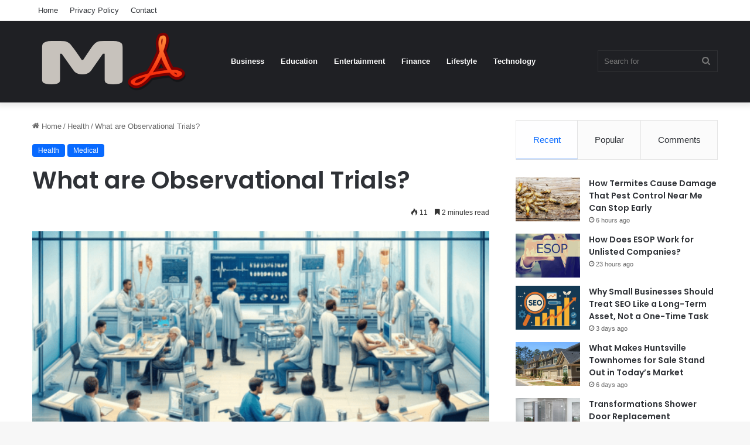

--- FILE ---
content_type: text/html; charset=UTF-8
request_url: https://magazinethis.com/wp-admin/admin-ajax.php?postviews_id=223&action=tie_postviews&_=1766048026038
body_size: -447
content:
<span class="tie-icon-fire" aria-hidden="true"></span> 11</span>